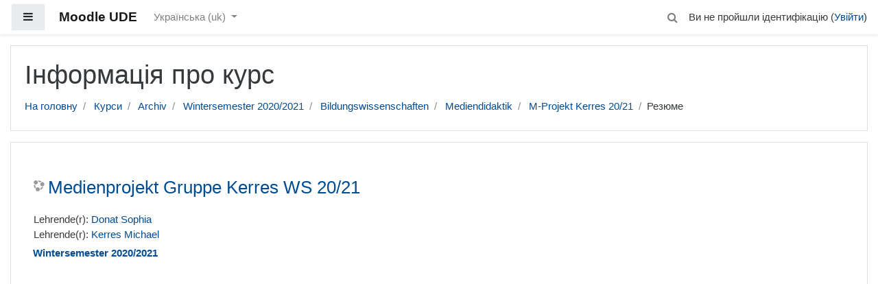

--- FILE ---
content_type: text/html; charset=utf-8
request_url: https://moodle.uni-due.de/course/info.php?id=23627&lang=uk
body_size: 9646
content:
<!DOCTYPE html>

<html  dir="ltr" lang="uk" xml:lang="uk">
<head>
    <title>Резюме Medienprojekt Gruppe Kerres WS 20/21</title>
    <link rel="shortcut icon" href="https://moodle.uni-due.de/theme/image.php/boost/theme/1767603199/favicon" />
    <meta http-equiv="Content-Type" content="text/html; charset=utf-8" />
<meta name="keywords" content="moodle, Резюме Medienprojekt Gruppe Kerres WS 20/21" />
<link rel="stylesheet" type="text/css" href="https://moodle.uni-due.de/theme/yui_combo.php?rollup/3.17.2/yui-moodlesimple-min.css" /><script id="firstthemesheet" type="text/css">/** Required in order to fix style inclusion problems in IE with YUI **/</script><link rel="stylesheet" type="text/css" href="https://moodle.uni-due.de/theme/styles.php/boost/1767603199_1/all" />
<script type="text/javascript">
//<![CDATA[
var M = {}; M.yui = {};
M.pageloadstarttime = new Date();
M.cfg = {"wwwroot":"https:\/\/moodle.uni-due.de","sesskey":"YCTxFyZNL0","themerev":"1767603199","slasharguments":1,"theme":"boost","iconsystemmodule":"core\/icon_system_fontawesome","jsrev":"1767603199","admin":"admin","svgicons":true,"usertimezone":"\u0404\u0432\u0440\u043e\u043f\u0430\/\u0411\u0435\u0440\u043b\u0456\u043d","contextid":1886915};var yui1ConfigFn = function(me) {if(/-skin|reset|fonts|grids|base/.test(me.name)){me.type='css';me.path=me.path.replace(/\.js/,'.css');me.path=me.path.replace(/\/yui2-skin/,'/assets/skins/sam/yui2-skin')}};
var yui2ConfigFn = function(me) {var parts=me.name.replace(/^moodle-/,'').split('-'),component=parts.shift(),module=parts[0],min='-min';if(/-(skin|core)$/.test(me.name)){parts.pop();me.type='css';min=''}
if(module){var filename=parts.join('-');me.path=component+'/'+module+'/'+filename+min+'.'+me.type}else{me.path=component+'/'+component+'.'+me.type}};
YUI_config = {"debug":false,"base":"https:\/\/moodle.uni-due.de\/lib\/yuilib\/3.17.2\/","comboBase":"https:\/\/moodle.uni-due.de\/theme\/yui_combo.php?","combine":true,"filter":null,"insertBefore":"firstthemesheet","groups":{"yui2":{"base":"https:\/\/moodle.uni-due.de\/lib\/yuilib\/2in3\/2.9.0\/build\/","comboBase":"https:\/\/moodle.uni-due.de\/theme\/yui_combo.php?","combine":true,"ext":false,"root":"2in3\/2.9.0\/build\/","patterns":{"yui2-":{"group":"yui2","configFn":yui1ConfigFn}}},"moodle":{"name":"moodle","base":"https:\/\/moodle.uni-due.de\/theme\/yui_combo.php?m\/1767603199\/","combine":true,"comboBase":"https:\/\/moodle.uni-due.de\/theme\/yui_combo.php?","ext":false,"root":"m\/1767603199\/","patterns":{"moodle-":{"group":"moodle","configFn":yui2ConfigFn}},"filter":null,"modules":{"moodle-core-lockscroll":{"requires":["plugin","base-build"]},"moodle-core-actionmenu":{"requires":["base","event","node-event-simulate"]},"moodle-core-dragdrop":{"requires":["base","node","io","dom","dd","event-key","event-focus","moodle-core-notification"]},"moodle-core-formchangechecker":{"requires":["base","event-focus","moodle-core-event"]},"moodle-core-blocks":{"requires":["base","node","io","dom","dd","dd-scroll","moodle-core-dragdrop","moodle-core-notification"]},"moodle-core-event":{"requires":["event-custom"]},"moodle-core-checknet":{"requires":["base-base","moodle-core-notification-alert","io-base"]},"moodle-core-notification":{"requires":["moodle-core-notification-dialogue","moodle-core-notification-alert","moodle-core-notification-confirm","moodle-core-notification-exception","moodle-core-notification-ajaxexception"]},"moodle-core-notification-dialogue":{"requires":["base","node","panel","escape","event-key","dd-plugin","moodle-core-widget-focusafterclose","moodle-core-lockscroll"]},"moodle-core-notification-alert":{"requires":["moodle-core-notification-dialogue"]},"moodle-core-notification-confirm":{"requires":["moodle-core-notification-dialogue"]},"moodle-core-notification-exception":{"requires":["moodle-core-notification-dialogue"]},"moodle-core-notification-ajaxexception":{"requires":["moodle-core-notification-dialogue"]},"moodle-core-tooltip":{"requires":["base","node","io-base","moodle-core-notification-dialogue","json-parse","widget-position","widget-position-align","event-outside","cache-base"]},"moodle-core-handlebars":{"condition":{"trigger":"handlebars","when":"after"}},"moodle-core-chooserdialogue":{"requires":["base","panel","moodle-core-notification"]},"moodle-core-popuphelp":{"requires":["moodle-core-tooltip"]},"moodle-core-maintenancemodetimer":{"requires":["base","node"]},"moodle-core-languninstallconfirm":{"requires":["base","node","moodle-core-notification-confirm","moodle-core-notification-alert"]},"moodle-core-dock":{"requires":["base","node","event-custom","event-mouseenter","event-resize","escape","moodle-core-dock-loader","moodle-core-event"]},"moodle-core-dock-loader":{"requires":["escape"]},"moodle-core_availability-form":{"requires":["base","node","event","event-delegate","panel","moodle-core-notification-dialogue","json"]},"moodle-backup-backupselectall":{"requires":["node","event","node-event-simulate","anim"]},"moodle-backup-confirmcancel":{"requires":["node","node-event-simulate","moodle-core-notification-confirm"]},"moodle-course-modchooser":{"requires":["moodle-core-chooserdialogue","moodle-course-coursebase"]},"moodle-course-dragdrop":{"requires":["base","node","io","dom","dd","dd-scroll","moodle-core-dragdrop","moodle-core-notification","moodle-course-coursebase","moodle-course-util"]},"moodle-course-util":{"requires":["node"],"use":["moodle-course-util-base"],"submodules":{"moodle-course-util-base":{},"moodle-course-util-section":{"requires":["node","moodle-course-util-base"]},"moodle-course-util-cm":{"requires":["node","moodle-course-util-base"]}}},"moodle-course-formatchooser":{"requires":["base","node","node-event-simulate"]},"moodle-course-management":{"requires":["base","node","io-base","moodle-core-notification-exception","json-parse","dd-constrain","dd-proxy","dd-drop","dd-delegate","node-event-delegate"]},"moodle-course-categoryexpander":{"requires":["node","event-key"]},"moodle-form-passwordunmask":{"requires":[]},"moodle-form-dateselector":{"requires":["base","node","overlay","calendar"]},"moodle-form-shortforms":{"requires":["node","base","selector-css3","moodle-core-event"]},"moodle-form-showadvanced":{"requires":["node","base","selector-css3"]},"moodle-question-preview":{"requires":["base","dom","event-delegate","event-key","core_question_engine"]},"moodle-question-qbankmanager":{"requires":["node","selector-css3"]},"moodle-question-searchform":{"requires":["base","node"]},"moodle-question-chooser":{"requires":["moodle-core-chooserdialogue"]},"moodle-availability_completion-form":{"requires":["base","node","event","moodle-core_availability-form"]},"moodle-availability_date-form":{"requires":["base","node","event","io","moodle-core_availability-form"]},"moodle-availability_grade-form":{"requires":["base","node","event","moodle-core_availability-form"]},"moodle-availability_group-form":{"requires":["base","node","event","moodle-core_availability-form"]},"moodle-availability_grouping-form":{"requires":["base","node","event","moodle-core_availability-form"]},"moodle-availability_profile-form":{"requires":["base","node","event","moodle-core_availability-form"]},"moodle-availability_stash-form":{"requires":["base","node","event","handlebars","moodle-core_availability-form"]},"moodle-availability_xp-form":{"requires":["base","node","event","handlebars","moodle-core_availability-form"]},"moodle-qtype_ddimageortext-form":{"requires":["moodle-qtype_ddimageortext-dd","form_filepicker"]},"moodle-qtype_ddimageortext-dd":{"requires":["node","dd","dd-drop","dd-constrain"]},"moodle-qtype_ddmarker-form":{"requires":["moodle-qtype_ddmarker-dd","form_filepicker","graphics","escape"]},"moodle-qtype_ddmarker-dd":{"requires":["node","event-resize","dd","dd-drop","dd-constrain","graphics"]},"moodle-qtype_ddwtos-dd":{"requires":["node","dd","dd-drop","dd-constrain"]},"moodle-mod_assign-history":{"requires":["node","transition"]},"moodle-mod_bigbluebuttonbn-recordings":{"requires":["base","node","datasource-get","datasource-jsonschema","datasource-polling","moodle-core-notification"]},"moodle-mod_bigbluebuttonbn-modform":{"requires":["base","node"]},"moodle-mod_bigbluebuttonbn-imports":{"requires":["base","node"]},"moodle-mod_bigbluebuttonbn-rooms":{"requires":["base","node","datasource-get","datasource-jsonschema","datasource-polling","moodle-core-notification"]},"moodle-mod_bigbluebuttonbn-broker":{"requires":["base","node","datasource-get","datasource-jsonschema","datasource-polling","moodle-core-notification"]},"moodle-mod_forum-subscriptiontoggle":{"requires":["base-base","io-base"]},"moodle-mod_quiz-dragdrop":{"requires":["base","node","io","dom","dd","dd-scroll","moodle-core-dragdrop","moodle-core-notification","moodle-mod_quiz-quizbase","moodle-mod_quiz-util-base","moodle-mod_quiz-util-page","moodle-mod_quiz-util-slot","moodle-course-util"]},"moodle-mod_quiz-util":{"requires":["node","moodle-core-actionmenu"],"use":["moodle-mod_quiz-util-base"],"submodules":{"moodle-mod_quiz-util-base":{},"moodle-mod_quiz-util-slot":{"requires":["node","moodle-mod_quiz-util-base"]},"moodle-mod_quiz-util-page":{"requires":["node","moodle-mod_quiz-util-base"]}}},"moodle-mod_quiz-modform":{"requires":["base","node","event"]},"moodle-mod_quiz-quizbase":{"requires":["base","node"]},"moodle-mod_quiz-questionchooser":{"requires":["moodle-core-chooserdialogue","moodle-mod_quiz-util","querystring-parse"]},"moodle-mod_quiz-autosave":{"requires":["base","node","event","event-valuechange","node-event-delegate","io-form"]},"moodle-mod_quiz-repaginate":{"requires":["base","event","node","io","moodle-core-notification-dialogue"]},"moodle-mod_quiz-toolboxes":{"requires":["base","node","event","event-key","io","moodle-mod_quiz-quizbase","moodle-mod_quiz-util-slot","moodle-core-notification-ajaxexception"]},"moodle-mod_scheduler-studentlist":{"requires":["base","node","event","io"]},"moodle-mod_scheduler-delselected":{"requires":["base","node","event"]},"moodle-mod_scheduler-saveseen":{"requires":["base","node","event"]},"moodle-message_airnotifier-toolboxes":{"requires":["base","node","io"]},"moodle-block_xp-filters":{"requires":["base","node","moodle-core-dragdrop","moodle-core-notification-confirm","moodle-block_xp-rulepicker"]},"moodle-block_xp-notification":{"requires":["base","node","handlebars","button-plugin","moodle-core-notification-dialogue"]},"moodle-block_xp-rulepicker":{"requires":["base","node","handlebars","moodle-core-notification-dialogue"]},"moodle-filter_glossary-autolinker":{"requires":["base","node","io-base","json-parse","event-delegate","overlay","moodle-core-event","moodle-core-notification-alert","moodle-core-notification-exception","moodle-core-notification-ajaxexception"]},"moodle-filter_mathjaxloader-loader":{"requires":["moodle-core-event"]},"moodle-editor_atto-rangy":{"requires":[]},"moodle-editor_atto-editor":{"requires":["node","transition","io","overlay","escape","event","event-simulate","event-custom","node-event-html5","node-event-simulate","yui-throttle","moodle-core-notification-dialogue","moodle-core-notification-confirm","moodle-editor_atto-rangy","handlebars","timers","querystring-stringify"]},"moodle-editor_atto-plugin":{"requires":["node","base","escape","event","event-outside","handlebars","event-custom","timers","moodle-editor_atto-menu"]},"moodle-editor_atto-menu":{"requires":["moodle-core-notification-dialogue","node","event","event-custom"]},"moodle-format_grid-gridkeys":{"requires":["event-nav-keys"]},"moodle-report_eventlist-eventfilter":{"requires":["base","event","node","node-event-delegate","datatable","autocomplete","autocomplete-filters"]},"moodle-report_loglive-fetchlogs":{"requires":["base","event","node","io","node-event-delegate"]},"moodle-gradereport_grader-gradereporttable":{"requires":["base","node","event","handlebars","overlay","event-hover"]},"moodle-gradereport_history-userselector":{"requires":["escape","event-delegate","event-key","handlebars","io-base","json-parse","moodle-core-notification-dialogue"]},"moodle-tool_capability-search":{"requires":["base","node"]},"moodle-tool_lp-dragdrop-reorder":{"requires":["moodle-core-dragdrop"]},"moodle-tool_monitor-dropdown":{"requires":["base","event","node"]},"moodle-assignfeedback_editpdf-editor":{"requires":["base","event","node","io","graphics","json","event-move","event-resize","transition","querystring-stringify-simple","moodle-core-notification-dialog","moodle-core-notification-alert","moodle-core-notification-warning","moodle-core-notification-exception","moodle-core-notification-ajaxexception"]},"moodle-atto_accessibilitychecker-button":{"requires":["color-base","moodle-editor_atto-plugin"]},"moodle-atto_accessibilityhelper-button":{"requires":["moodle-editor_atto-plugin"]},"moodle-atto_align-button":{"requires":["moodle-editor_atto-plugin"]},"moodle-atto_bold-button":{"requires":["moodle-editor_atto-plugin"]},"moodle-atto_charmap-button":{"requires":["moodle-editor_atto-plugin"]},"moodle-atto_chemistry-button":{"requires":["moodle-editor_atto-plugin","moodle-core-event","io","event-valuechange","tabview","array-extras"]},"moodle-atto_clear-button":{"requires":["moodle-editor_atto-plugin"]},"moodle-atto_collapse-button":{"requires":["moodle-editor_atto-plugin"]},"moodle-atto_emoticon-button":{"requires":["moodle-editor_atto-plugin"]},"moodle-atto_equation-button":{"requires":["moodle-editor_atto-plugin","moodle-core-event","io","event-valuechange","tabview","array-extras"]},"moodle-atto_fontfamily-button":{"requires":["moodle-editor_atto-plugin"]},"moodle-atto_hr-button":{"requires":["moodle-editor_atto-plugin"]},"moodle-atto_html-button":{"requires":["moodle-editor_atto-plugin","event-valuechange"]},"moodle-atto_image-button":{"requires":["moodle-editor_atto-plugin"]},"moodle-atto_indent-button":{"requires":["moodle-editor_atto-plugin"]},"moodle-atto_italic-button":{"requires":["moodle-editor_atto-plugin"]},"moodle-atto_link-button":{"requires":["moodle-editor_atto-plugin"]},"moodle-atto_managefiles-button":{"requires":["moodle-editor_atto-plugin"]},"moodle-atto_managefiles-usedfiles":{"requires":["node","escape"]},"moodle-atto_media-button":{"requires":["moodle-editor_atto-plugin","moodle-form-shortforms"]},"moodle-atto_noautolink-button":{"requires":["moodle-editor_atto-plugin"]},"moodle-atto_orderedlist-button":{"requires":["moodle-editor_atto-plugin"]},"moodle-atto_recordrtc-button":{"requires":["moodle-editor_atto-plugin","moodle-atto_recordrtc-recording"]},"moodle-atto_recordrtc-recording":{"requires":["moodle-atto_recordrtc-button"]},"moodle-atto_rtl-button":{"requires":["moodle-editor_atto-plugin"]},"moodle-atto_strike-button":{"requires":["moodle-editor_atto-plugin"]},"moodle-atto_subscript-button":{"requires":["moodle-editor_atto-plugin"]},"moodle-atto_superscript-button":{"requires":["moodle-editor_atto-plugin"]},"moodle-atto_table-button":{"requires":["moodle-editor_atto-plugin","moodle-editor_atto-menu","event","event-valuechange"]},"moodle-atto_title-button":{"requires":["moodle-editor_atto-plugin"]},"moodle-atto_underline-button":{"requires":["moodle-editor_atto-plugin"]},"moodle-atto_undo-button":{"requires":["moodle-editor_atto-plugin"]},"moodle-atto_unorderedlist-button":{"requires":["moodle-editor_atto-plugin"]}}},"gallery":{"name":"gallery","base":"https:\/\/moodle.uni-due.de\/lib\/yuilib\/gallery\/","combine":true,"comboBase":"https:\/\/moodle.uni-due.de\/theme\/yui_combo.php?","ext":false,"root":"gallery\/1767603199\/","patterns":{"gallery-":{"group":"gallery"}}}},"modules":{"core_filepicker":{"name":"core_filepicker","fullpath":"https:\/\/moodle.uni-due.de\/lib\/javascript.php\/1767603199\/repository\/filepicker.js","requires":["base","node","node-event-simulate","json","async-queue","io-base","io-upload-iframe","io-form","yui2-treeview","panel","cookie","datatable","datatable-sort","resize-plugin","dd-plugin","escape","moodle-core_filepicker","moodle-core-notification-dialogue"]},"core_comment":{"name":"core_comment","fullpath":"https:\/\/moodle.uni-due.de\/lib\/javascript.php\/1767603199\/comment\/comment.js","requires":["base","io-base","node","json","yui2-animation","overlay","escape"]},"mathjax":{"name":"mathjax","fullpath":"https:\/\/moodle.uni-due.de\/MathJax\/MathJax.js?delayStartupUntil=configured"}}};
M.yui.loader = {modules: {}};

//]]>
</script>

<style>
/* fixeds https://bugs.chromium.org/p/chromium/issues/detail?id=1242229 */
fieldset:target::before {
        content: unset;
}
.site-name {
  font-weight: bold;
}
</style>

<meta name="robots" content="noindex">
    <meta name="viewport" content="width=device-width, initial-scale=1.0">
</head>
<body  id="page-course-info" class="format-topics  path-course safari dir-ltr lang-uk yui-skin-sam yui3-skin-sam moodle-uni-due-de pagelayout-incourse course-23627 context-1886915 category-2508 notloggedin ">

<div id="page-wrapper">

    <div>
    <a class="sr-only sr-only-focusable" href="#maincontent">Перейти до головного вмісту</a>
</div><script type="text/javascript" src="https://moodle.uni-due.de/theme/yui_combo.php?rollup/3.17.2/yui-moodlesimple-min.js"></script><script type="text/javascript" src="https://moodle.uni-due.de/lib/javascript.php/1767603199/lib/javascript-static.js"></script>
<script type="text/javascript">
//<![CDATA[
document.body.className += ' jsenabled';
//]]>
</script>



    <nav class="fixed-top navbar navbar-light bg-white navbar-expand moodle-has-zindex" aria-label="Навігація по сайту">
    
            <div data-region="drawer-toggle" class="d-inline-block mr-3">
                <button aria-expanded="false" aria-controls="nav-drawer" type="button" class="btn nav-link float-sm-left mr-1 btn-light bg-gray" data-action="toggle-drawer" data-side="left" data-preference="drawer-open-nav"><i class="icon fa fa-bars fa-fw " aria-hidden="true"  ></i><span class="sr-only">Бокова панель</span></button>
            </div>
    
            <a href="https://moodle.uni-due.de" class="navbar-brand 
                    d-none d-sm-inline
                    ">
                <span class="site-name d-none d-md-inline">Moodle UDE</span>
            </a>
    
            <ul class="navbar-nav d-none d-md-flex">
                <!-- custom_menu -->
                <li class="dropdown nav-item">
    <a class="dropdown-toggle nav-link" id="drop-down-6971dfecc30d86971dfecc1e9f4" data-toggle="dropdown" aria-haspopup="true" aria-expanded="false" href="#" aria-controls="drop-down-menu-6971dfecc30d86971dfecc1e9f4">
        Українська ‎(uk)‎
    </a>
    <div class="dropdown-menu" role="menu" id="drop-down-menu-6971dfecc30d86971dfecc1e9f4" aria-labelledby="drop-down-6971dfecc30d86971dfecc1e9f4">
                <a class="dropdown-item" role="menuitem" href="https://moodle.uni-due.de/course/info.php?id=23627&amp;lang=da" title="Dansk ‎(da)‎">Dansk ‎(da)‎</a>
                <a class="dropdown-item" role="menuitem" href="https://moodle.uni-due.de/course/info.php?id=23627&amp;lang=de" title="Deutsch ‎(de)‎">Deutsch ‎(de)‎</a>
                <a class="dropdown-item" role="menuitem" href="https://moodle.uni-due.de/course/info.php?id=23627&amp;lang=en" title="English ‎(en)‎">English ‎(en)‎</a>
                <a class="dropdown-item" role="menuitem" href="https://moodle.uni-due.de/course/info.php?id=23627&amp;lang=es_es" title="Español - España ‎(es_es)‎">Español - España ‎(es_es)‎</a>
                <a class="dropdown-item" role="menuitem" href="https://moodle.uni-due.de/course/info.php?id=23627&amp;lang=es" title="Español - Internacional ‎(es)‎">Español - Internacional ‎(es)‎</a>
                <a class="dropdown-item" role="menuitem" href="https://moodle.uni-due.de/course/info.php?id=23627&amp;lang=fr" title="Français ‎(fr)‎">Français ‎(fr)‎</a>
                <a class="dropdown-item" role="menuitem" href="https://moodle.uni-due.de/course/info.php?id=23627&amp;lang=pl" title="Polski ‎(pl)‎">Polski ‎(pl)‎</a>
                <a class="dropdown-item" role="menuitem" href="https://moodle.uni-due.de/course/info.php?id=23627&amp;lang=tr" title="Türkçe ‎(tr)‎">Türkçe ‎(tr)‎</a>
                <a class="dropdown-item" role="menuitem" href="https://moodle.uni-due.de/course/info.php?id=23627&amp;lang=ru" title="Русский ‎(ru)‎">Русский ‎(ru)‎</a>
                <a class="dropdown-item" role="menuitem" href="https://moodle.uni-due.de/course/info.php?id=23627&amp;lang=uk" title="Українська ‎(uk)‎">Українська ‎(uk)‎</a>
    </div>
</li>
                <!-- page_heading_menu -->
                
            </ul>
            <ul class="nav navbar-nav ml-auto">
                <div class="d-none d-lg-block">
                <div class="search-input-wrapper nav-link" id="6971dfecc3166"><div role="button" tabindex="0"><i class="icon fa fa-search fa-fw "  title="Пошук" aria-label="Пошук"></i></div><form class="search-input-form" action="https://moodle.uni-due.de/search/index.php"><label for="id_q_6971dfecc3166" class="accesshide">Введіть ваш запит на пошук</label><input type="text" name="q" placeholder="Пошук" size="13" tabindex="-1" id="id_q_6971dfecc3166" class="form-control"></input><input type="hidden" name="context" value="1886915" /></form></div>
            </div>
                <!-- navbar_plugin_output -->
                <li class="nav-item">
                
                </li>
                <!-- user_menu -->
                <li class="nav-item d-flex align-items-center">
                    <div class="usermenu"><span class="login">Ви не пройшли ідентифікацію (<a href="https://moodle.uni-due.de/login/index.php">Увійти</a>)</span></div>
                </li>
            </ul>
            <!-- search_box -->
    </nav>
    

    <div id="page" class="container-fluid">
        <header id="page-header" class="row">
    <div class="col-12 pt-3 pb-3">
        <div class="card">
            <div class="card-body">
                <div class="d-flex">
                    <div class="mr-auto">
                    <div class="page-context-header"><div class="page-header-headings"><h1>Інформація про курс</h1></div></div>
                    </div>

                </div>
                <div class="d-flex flex-wrap">
                    <div id="page-navbar">
                        <nav role="navigation" aria-label="Ланцюгове меню">
    <ol class="breadcrumb">
                <li class="breadcrumb-item">
                    <a href="https://moodle.uni-due.de/"  >На головну</a>
                </li>
                <li class="breadcrumb-item">
                    <a href="https://moodle.uni-due.de/course/index.php"  >Курси</a>
                </li>
                <li class="breadcrumb-item">
                    <a href="https://moodle.uni-due.de/course/index.php?categoryid=462"  >Archiv</a>
                </li>
                <li class="breadcrumb-item">
                    <a href="https://moodle.uni-due.de/course/index.php?categoryid=2469"  >Wintersemester 2020/2021</a>
                </li>
                <li class="breadcrumb-item">
                    <a href="https://moodle.uni-due.de/course/index.php?categoryid=2492"  >Bildungswissenschaften</a>
                </li>
                <li class="breadcrumb-item">
                    <a href="https://moodle.uni-due.de/course/index.php?categoryid=2508"  >Mediendidaktik</a>
                </li>
                <li class="breadcrumb-item">
                    <a href="https://moodle.uni-due.de/course/view.php?id=23627"  title="Medienprojekt Gruppe Kerres WS 20/21">M-Projekt Kerres 20/21</a>
                </li>
                <li class="breadcrumb-item">Резюме</li>
    </ol>
</nav>
                    </div>
                    <div class="ml-auto d-flex">
                        
                    </div>
                    <div id="course-header">
                        
                    </div>
                </div>
            </div>
        </div>
    </div>
</header>

        <div id="page-content" class="row">
            <div id="region-main-box" class="col-12">
                <section id="region-main" >
                    <div class="card">
                        <div class="card-body">
                            <span class="notifications" id="user-notifications"></span>
                            <div role="main"><span id="maincontent"></span><div class="box generalbox info py-3"><div class="coursebox clearfix" data-courseid="23627" data-type="1"><div class="info"><h3 class="coursename"><a class="" href="https://moodle.uni-due.de/course/view.php?id=23627">Medienprojekt Gruppe Kerres WS 20/21</a></h3><div class="moreinfo"></div></div><div class="content"><ul class="teachers"><li>Lehrende(r): <a href="https://moodle.uni-due.de/user/view.php?id=103167&amp;course=1">Donat Sophia</a></li><li>Lehrende(r): <a href="https://moodle.uni-due.de/user/view.php?id=195&amp;course=1">Kerres Michael</a></li></ul></div><div style="font-weight:bold;clear:both;" title="Категорія курсу">&nbsp;<a href="https://moodle.uni-due.de/course/index.php?categoryid=2469">Wintersemester 2020/2021</a></div></div></div><br /></div>
                            
                            
                        </div>
                    </div>
                </section>
            </div>
        </div>
    </div>
    <div id="nav-drawer" data-region="drawer" class="d-print-none moodle-has-zindex closed" aria-hidden="true" tabindex="-1">
        <nav class="list-group">
            <a class="list-group-item list-group-item-action " href="https://moodle.uni-due.de/course/view.php?id=23627" data-key="coursehome" data-isexpandable="0" data-indent="0" data-showdivider="0" data-type="60" data-nodetype="0" data-collapse="0" data-forceopen="0" data-isactive="0" data-hidden="0" data-preceedwithhr="0" >
                <div class="m-l-0">
                    <div class="media">
                        <span class="media-left">
                            <i class="icon fa fa-graduation-cap fa-fw " aria-hidden="true"  ></i>
                        </span>
                        <span class="media-body ">M-Projekt Kerres 20/21</span>
                    </div>
                </div>
            </a>
        </nav>
        <nav class="list-group m-t-1">
            <a class="list-group-item list-group-item-action " href="https://moodle.uni-due.de/" data-key="home" data-isexpandable="0" data-indent="0" data-showdivider="1" data-type="1" data-nodetype="1" data-collapse="0" data-forceopen="1" data-isactive="0" data-hidden="0" data-preceedwithhr="0" >
                <div class="m-l-0">
                    <div class="media">
                        <span class="media-left">
                            <i class="icon fa fa-home fa-fw " aria-hidden="true"  ></i>
                        </span>
                        <span class="media-body ">На головну</span>
                    </div>
                </div>
            </a>
        </nav>
    </div>
</div>

<footer id="page-footer" class="py-3 bg-dark text-light">
    <div class="container">
        <div id="course-footer"></div>


        <div class="logininfo">Ви не пройшли ідентифікацію (<a href="https://moodle.uni-due.de/login/index.php">Увійти</a>)</div>
        <div class="tool_usertours-resettourcontainer"></div>
        <div class="homelink"><a href="https://moodle.uni-due.de/course/view.php?id=23627">M-Projekt Kerres 20/21</a></div>
        <nav class="nav navbar-nav d-md-none">
                <ul class="list-unstyled pt-3">
                                    <li><a href="#" title="Мова інтерфейсу">Українська ‎(uk)‎</a></li>
                                <li>
                                    <ul class="list-unstyled ml-3">
                                                        <li><a href="https://moodle.uni-due.de/course/info.php?id=23627&amp;lang=da" title="Dansk ‎(da)‎">Dansk ‎(da)‎</a></li>
                                                        <li><a href="https://moodle.uni-due.de/course/info.php?id=23627&amp;lang=de" title="Deutsch ‎(de)‎">Deutsch ‎(de)‎</a></li>
                                                        <li><a href="https://moodle.uni-due.de/course/info.php?id=23627&amp;lang=en" title="English ‎(en)‎">English ‎(en)‎</a></li>
                                                        <li><a href="https://moodle.uni-due.de/course/info.php?id=23627&amp;lang=es_es" title="Español - España ‎(es_es)‎">Español - España ‎(es_es)‎</a></li>
                                                        <li><a href="https://moodle.uni-due.de/course/info.php?id=23627&amp;lang=es" title="Español - Internacional ‎(es)‎">Español - Internacional ‎(es)‎</a></li>
                                                        <li><a href="https://moodle.uni-due.de/course/info.php?id=23627&amp;lang=fr" title="Français ‎(fr)‎">Français ‎(fr)‎</a></li>
                                                        <li><a href="https://moodle.uni-due.de/course/info.php?id=23627&amp;lang=pl" title="Polski ‎(pl)‎">Polski ‎(pl)‎</a></li>
                                                        <li><a href="https://moodle.uni-due.de/course/info.php?id=23627&amp;lang=tr" title="Türkçe ‎(tr)‎">Türkçe ‎(tr)‎</a></li>
                                                        <li><a href="https://moodle.uni-due.de/course/info.php?id=23627&amp;lang=ru" title="Русский ‎(ru)‎">Русский ‎(ru)‎</a></li>
                                                        <li><a href="https://moodle.uni-due.de/course/info.php?id=23627&amp;lang=uk" title="Українська ‎(uk)‎">Українська ‎(uk)‎</a></li>
                                    </ul>
                                </li>
                </ul>
        </nav>
        
        
<div style="width:100%; margin:10px;">
    <div style="width:70%; height:100%; float:left;">
    	<br>Moodle an der UDE ist ein Service des <a href="https://www.uni-due.de/zim">ZIM</a><br><a href="https://moodle.uni-due.de/datenschutz.html">Datenschutzerklärung</a> | <a href="https://moodle.uni-due.de/impressum.html">Impressum</a> | <a href="https://moodle.uni-due.de/contact.html">Kontakt</a>
    </div>
    <div style="width:30%; height:100%; float:right;">
    	<img src="https://moodle.uni-due.de/powered_by_zim.png" alt="Powered by ZIM Logo">
    </div>
</div><script type="text/javascript">
//<![CDATA[
var require = {
    baseUrl : 'https://moodle.uni-due.de/lib/requirejs.php/1767603199/',
    // We only support AMD modules with an explicit define() statement.
    enforceDefine: true,
    skipDataMain: true,
    waitSeconds : 0,

    paths: {
        jquery: 'https://moodle.uni-due.de/lib/javascript.php/1767603199/lib/jquery/jquery-3.2.1.min',
        jqueryui: 'https://moodle.uni-due.de/lib/javascript.php/1767603199/lib/jquery/ui-1.12.1/jquery-ui.min',
        jqueryprivate: 'https://moodle.uni-due.de/lib/javascript.php/1767603199/lib/requirejs/jquery-private'
    },

    // Custom jquery config map.
    map: {
      // '*' means all modules will get 'jqueryprivate'
      // for their 'jquery' dependency.
      '*': { jquery: 'jqueryprivate' },
      // Stub module for 'process'. This is a workaround for a bug in MathJax (see MDL-60458).
      '*': { process: 'core/first' },

      // 'jquery-private' wants the real jQuery module
      // though. If this line was not here, there would
      // be an unresolvable cyclic dependency.
      jqueryprivate: { jquery: 'jquery' }
    }
};

//]]>
</script>
<script type="text/javascript" src="https://moodle.uni-due.de/lib/javascript.php/1767603199/lib/requirejs/require.min.js"></script>
<script type="text/javascript">
//<![CDATA[
require(['core/first'], function() {
;
require(["media_videojs/loader"], function(loader) {
    loader.setUp(function(videojs) {
        videojs.options.flash.swf = "https://moodle.uni-due.de/media/player/videojs/videojs/video-js.swf";
videojs.addLanguage("uk",{
 "Play": "Відтворити",
 "Pause": "Призупинити",
 "Current Time": "Поточний час",
 "Duration Time": "Тривалість",
 "Remaining Time": "Час, що залишився",
 "Stream Type": "Тип потоку",
 "LIVE": "НАЖИВО",
 "Loaded": "Завантаження",
 "Progress": "Прогрес",
 "Fullscreen": "Повноекранний режим",
 "Non-Fullscreen": "Неповноекранний режим",
 "Mute": "Без звуку",
 "Unmute": "Зі звуком",
 "Playback Rate": "Швидкість відтворення",
 "Subtitles": "Субтитри",
 "subtitles off": "Без субтитрів",
 "Captions": "Підписи",
 "captions off": "Без підписів",
 "Chapters": "Розділи",
 "Close Modal Dialog": "Закрити модальний діалог",
 "Descriptions": "Описи",
 "descriptions off": "Без описів",
 "Audio Track": "Аудіодоріжка",
 "You aborted the media playback": "Ви припинили відтворення відео",
 "A network error caused the media download to fail part-way.": "Помилка мережі викликала збій під час завантаження відео.",
 "The media could not be loaded, either because the server or network failed or because the format is not supported.": "Неможливо завантажити відео через мережевий чи серверний збій або формат не підтримується.",
 "The media playback was aborted due to a corruption problem or because the media used features your browser did not support.": "Відтворення відео було припинено через пошкодження або у зв'язку з тим, що відео використовує функції, які не підтримуються вашим браузером.",
 "No compatible source was found for this media.": "Сумісні джерела для цього відео відсутні.",
 "The media is encrypted and we do not have the keys to decrypt it.": "Відео в зашифрованому вигляді, і ми не маємо ключі для розшифровки.",
 "Play Video": "Відтворити відео",
 "Close": "Закрити",
 "Modal Window": "Модальне вікно",
 "This is a modal window": "Це модальне вікно.",
 "This modal can be closed by pressing the Escape key or activating the close button.": "Модальне вікно можна закрити, натиснувши клавішу Esc або кнопку закриття вікна.",
 ", opens captions settings dialog": ", відкриється діалогове вікно налаштування підписів",
 ", opens subtitles settings dialog": ", відкриється діалогове вікно налаштування субтитрів",
 ", opens descriptions settings dialog": ", відкриється діалогове вікно налаштування описів",
 ", selected": ", обраний"
});

    });
});;

require(['jquery'], function($) {
    $('#single_select6971dfecc1e9f3').change(function() {
        var ignore = $(this).find(':selected').attr('data-ignore');
        if (typeof ignore === typeof undefined) {
            $('#single_select_f6971dfecc1e9f2').submit();
        }
    });
});
;
require(["core/search-input"], function(amd) { amd.init("6971dfecc3166"); });;

require(['jquery'], function($) {
    $('#single_select6971dfecc1e9f6').change(function() {
        var ignore = $(this).find(':selected').attr('data-ignore');
        if (typeof ignore === typeof undefined) {
            $('#single_select_f6971dfecc1e9f5').submit();
        }
    });
});
;

require(['theme_boost/loader']);
require(['theme_boost/drawer'], function(mod) {
    mod.init();
});
;
require(["core/notification"], function(amd) { amd.init(1886915, []); });;
require(["core/log"], function(amd) { amd.setConfig({"level":"warn"}); });
});
//]]>
</script>
<script type="text/javascript">
//<![CDATA[
M.str = {"moodle":{"lastmodified":"\u041e\u0441\u0442\u0430\u043d\u043d\u044f \u0437\u043c\u0456\u043d\u0430","name":"\u041d\u0430\u0437\u0432\u0430","error":"\u041f\u043e\u043c\u0438\u043b\u043a\u0430","info":"\u0406\u043d\u0444\u043e\u0440\u043c\u0430\u0446\u0456\u044f","yes":"\u0422\u0430\u043a","no":"\u041d\u0456","ok":"\u0414\u043e\u0431\u0440\u0435","cancel":"\u0421\u043a\u0430\u0441\u0443\u0432\u0430\u0442\u0438","confirm":"\u041f\u0456\u0434\u0442\u0432\u0435\u0440\u0434\u0436\u0435\u043d\u043d\u044f","areyousure":"\u0412\u0438 \u0432\u043f\u0435\u0432\u043d\u0435\u043d\u0456?","closebuttontitle":"\u0417\u0430\u043a\u0440\u0438\u0442\u0438","unknownerror":"\u041d\u0435\u0432\u0456\u0434\u043e\u043c\u0430 \u043f\u043e\u043c\u0438\u043b\u043a\u0430"},"repository":{"type":"\u0422\u0438\u043f","size":"\u0420\u043e\u0437\u043c\u0456\u0440","invalidjson":"\u041d\u0435\u043f\u0440\u0430\u0432\u0438\u043b\u044c\u043d\u0438\u0439 JSON \u0440\u044f\u0434\u043e\u043a","nofilesattached":"\u0424\u0430\u0439\u043b\u0438 \u043d\u0435 \u0434\u043e\u043b\u0443\u0447\u0435\u043d\u043e","filepicker":"\u0412\u0438\u0431\u0456\u0440 \u0444\u0430\u0439\u043b\u0443","logout":"\u0412\u0438\u0445\u0456\u0434","nofilesavailable":"\u041d\u0435\u043c\u0430\u0454 \u0434\u043e\u0441\u0442\u0443\u043f\u043d\u0438\u0445 \u0444\u0430\u0439\u043b\u0456\u0432","norepositoriesavailable":"\u041d\u0430 \u0436\u0430\u043b\u044c, \u0436\u043e\u0434\u043d\u0435 \u0437 \u043f\u043e\u0442\u043e\u0447\u043d\u0438\u0445 \u0441\u0445\u043e\u0432\u0438\u0449 \u043d\u0435 \u043c\u043e\u0436\u0435 \u043f\u043e\u0432\u0435\u0440\u043d\u0443\u0442\u0438 \u0444\u0430\u0439\u043b\u0438 \u043f\u043e\u0442\u0440\u0456\u0431\u043d\u043e\u0433\u043e \u0444\u043e\u0440\u043c\u0430\u0442\u0443.","fileexistsdialogheader":"\u0424\u0430\u0439\u043b \u0456\u0441\u043d\u0443\u0454","fileexistsdialog_editor":"\u0424\u0430\u0439\u043b \u0437 \u0442\u0430\u043a\u043e\u044e \u043d\u0430\u0437\u0432\u043e\u044e \u0432\u0436\u0435 \u0431\u0443\u0432 \u043f\u0440\u0438\u0454\u0434\u043d\u0430\u043d\u0438\u0439 \u0434\u043e \u0440\u0435\u0434\u0430\u0433\u043e\u0432\u0430\u043d\u043e\u0433\u043e \u0442\u0435\u043a\u0441\u0442\u0443.","fileexistsdialog_filemanager":"\u0424\u0430\u0439\u043b \u0437 \u0442\u0430\u043a\u043e\u044e \u043d\u0430\u0437\u0432\u043e\u044e \u0432\u0436\u0435 \u0431\u0443\u0432 \u043f\u0440\u0438\u0454\u0434\u043d\u0430\u043d\u0438\u0439","renameto":"\u041f\u0435\u0440\u0435\u0439\u043c\u0435\u043d\u0443\u0432\u0430\u0442\u0438 \u0432 \"{$a}\"","referencesexist":"{$a} \u043f\u0441\u0435\u0432\u0434\u043e\u043d\u0456\u043c\u0456\u0432\/\u043f\u043e\u0441\u0438\u043b\u0430\u043d\u044c \u0432\u0438\u043a\u043e\u0440\u0438\u0441\u0442\u043e\u0432\u0443\u044e\u0442\u044c \u0446\u0435\u0439 \u0444\u0430\u0439\u043b \u044f\u043a \u0434\u0436\u0435\u0440\u0435\u043b\u043e","select":"\u0412\u0438\u0431\u0456\u0440"},"admin":{"confirmdeletecomments":"\u0412\u0438 \u0437\u0431\u0438\u0440\u0430\u0454\u0442\u0435\u0441\u044f \u0432\u0438\u0434\u0430\u043b\u0438\u0442\u0438 \u043a\u043e\u043c\u0435\u043d\u0442\u0430\u0440\u0456, \u0432\u043f\u0435\u0432\u043d\u0435\u043d\u0456?","confirmation":"\u041f\u0456\u0434\u0442\u0432\u0435\u0440\u0434\u0436\u0435\u043d\u043d\u044f"}};
//]]>
</script>
<script type="text/javascript">
//<![CDATA[
(function() {Y.use("moodle-filter_glossary-autolinker",function() {M.filter_glossary.init_filter_autolinking({"courseid":0});
});
Y.use("moodle-filter_mathjaxloader-loader",function() {M.filter_mathjaxloader.configure({"mathjaxconfig":"MathJax.Hub.Config({\r\n    config: [\"Accessible.js\", \"Safe.js\"],\r\n    errorSettings: { message: [\"!\"] },\r\n    skipStartupTypeset: true,\r\n    messageStyle: \"none\",\r\n});\r\n","lang":"uk"});
});
M.util.help_popups.setup(Y);
 M.util.js_pending('random6971dfecc1e9f7'); Y.on('domready', function() { M.util.js_complete("init");  M.util.js_complete('random6971dfecc1e9f7'); });
})();
//]]>
</script>

    </div>
</footer>
</body>
</html>